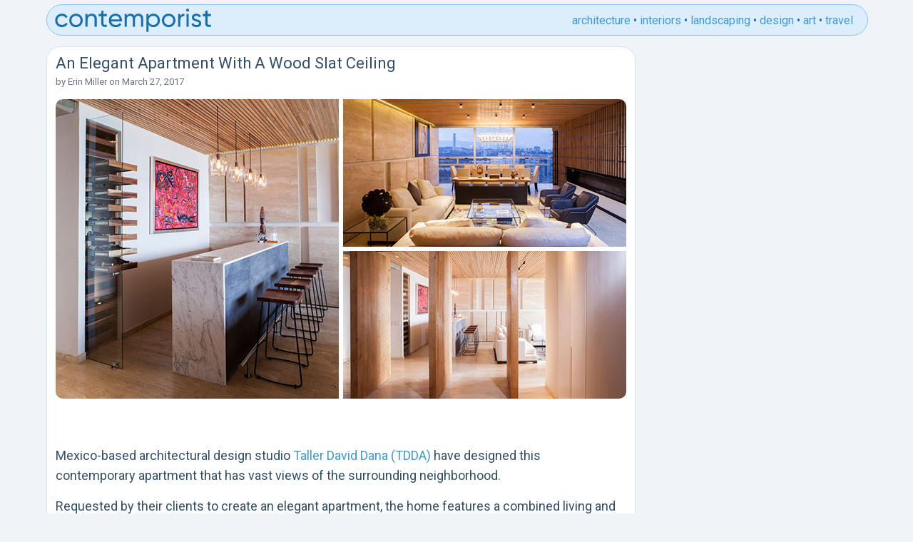

--- FILE ---
content_type: text/html; charset=UTF-8
request_url: https://www.contemporist.com/apartment-with-wood-slat-ceiling/
body_size: 8477
content:
<!DOCTYPE html>
<html>
<head>
	<meta charset="UTF-8">
        
  <meta name="viewport" content="width=device-width, initial-scale=1">
<link rel="preconnect" href="https://fonts.googleapis.com">
<link rel="preconnect" href="https://fonts.gstatic.com" crossorigin>
    <link href="https://fonts.googleapis.com/css2?family=Roboto:wght@400;700&display=swap" rel="stylesheet">
    
    <!-- Global site tag (gtag.js) - Google Analytics -->
    <script async src="https://www.googletagmanager.com/gtag/js?id=UA-2817843-1"></script>
    <script>
     window.dataLayer = window.dataLayer || [];
     function gtag(){dataLayer.push(arguments);}
     gtag('js', new Date());

     gtag('config', 'UA-2817843-1');
    </script>
    



    
	<link rel="apple-touch-icon" sizes="180x180" href="/apple-touch-icon.png">
	<link rel="icon" type="image/png" sizes="32x32" href="/favicon-32x32.png">
	<link rel="icon" type="image/png" sizes="16x16" href="/favicon-16x16.png">

	<meta name='robots' content='index, follow, max-image-preview:large, max-snippet:-1, max-video-preview:-1' />
	<style>img:is([sizes="auto" i], [sizes^="auto," i]) { contain-intrinsic-size: 3000px 1500px }</style>
	
	<!-- This site is optimized with the Yoast SEO plugin v25.6 - https://yoast.com/wordpress/plugins/seo/ -->
	<title>An Elegant Apartment With A Wood Slat Ceiling</title>
	<meta name="description" content="Architectural design studio Taller David Dana (TDDA) have designed this elegant and contemporary apartment for their clients in Mexico." />
	<link rel="canonical" href="https://www.contemporist.com/apartment-with-wood-slat-ceiling/" />
	<meta property="og:locale" content="en_US" />
	<meta property="og:type" content="article" />
	<meta property="og:title" content="An Elegant Apartment With A Wood Slat Ceiling" />
	<meta property="og:description" content="Architectural design studio Taller David Dana (TDDA) have designed this elegant and contemporary apartment for their clients in Mexico." />
	<meta property="og:url" content="https://www.contemporist.com/apartment-with-wood-slat-ceiling/" />
	<meta property="og:site_name" content="CONTEMPORIST" />
	<meta property="article:published_time" content="2017-03-27T20:29:08+00:00" />
	<meta property="og:image" content="http://www.contemporist.com/wp-content/uploads/2017/03/modern-apartment-interior-design-270317-1239-01-800x420.jpg" />
	<meta name="author" content="Erin Miller" />
	<meta name="twitter:card" content="summary_large_image" />
	<meta name="twitter:label1" content="Written by" />
	<meta name="twitter:data1" content="Erin Miller" />
	<meta name="twitter:label2" content="Est. reading time" />
	<meta name="twitter:data2" content="1 minute" />
	<script type="application/ld+json" class="yoast-schema-graph">{"@context":"https://schema.org","@graph":[{"@type":"WebPage","@id":"https://www.contemporist.com/apartment-with-wood-slat-ceiling/","url":"https://www.contemporist.com/apartment-with-wood-slat-ceiling/","name":"An Elegant Apartment With A Wood Slat Ceiling","isPartOf":{"@id":"https://www.contemporist.com/#website"},"primaryImageOfPage":{"@id":"https://www.contemporist.com/apartment-with-wood-slat-ceiling/#primaryimage"},"image":{"@id":"https://www.contemporist.com/apartment-with-wood-slat-ceiling/#primaryimage"},"thumbnailUrl":"http://www.contemporist.com/wp-content/uploads/2017/03/modern-apartment-interior-design-270317-1239-01-800x420.jpg","datePublished":"2017-03-27T20:29:08+00:00","author":{"@id":"https://www.contemporist.com/#/schema/person/01533f713d3e1d65d6f65fac25e84c9c"},"description":"Architectural design studio Taller David Dana (TDDA) have designed this elegant and contemporary apartment for their clients in Mexico.","breadcrumb":{"@id":"https://www.contemporist.com/apartment-with-wood-slat-ceiling/#breadcrumb"},"inLanguage":"en-US","potentialAction":[{"@type":"ReadAction","target":["https://www.contemporist.com/apartment-with-wood-slat-ceiling/"]}]},{"@type":"ImageObject","inLanguage":"en-US","@id":"https://www.contemporist.com/apartment-with-wood-slat-ceiling/#primaryimage","url":"https://www.contemporist.com/wp-content/uploads/2017/03/modern-apartment-interior-design-270317-1239-01.jpg","contentUrl":"https://www.contemporist.com/wp-content/uploads/2017/03/modern-apartment-interior-design-270317-1239-01.jpg","width":800,"height":420},{"@type":"BreadcrumbList","@id":"https://www.contemporist.com/apartment-with-wood-slat-ceiling/#breadcrumb","itemListElement":[{"@type":"ListItem","position":1,"name":"Home","item":"https://www.contemporist.com/"},{"@type":"ListItem","position":2,"name":"An Elegant Apartment With A Wood Slat Ceiling"}]},{"@type":"WebSite","@id":"https://www.contemporist.com/#website","url":"https://www.contemporist.com/","name":"CONTEMPORIST","description":"Contemporist features great ideas from the world of design, architecture, interior design, furniture, lighting, and art","potentialAction":[{"@type":"SearchAction","target":{"@type":"EntryPoint","urlTemplate":"https://www.contemporist.com/?s={search_term_string}"},"query-input":{"@type":"PropertyValueSpecification","valueRequired":true,"valueName":"search_term_string"}}],"inLanguage":"en-US"},{"@type":"Person","@id":"https://www.contemporist.com/#/schema/person/01533f713d3e1d65d6f65fac25e84c9c","name":"Erin Miller","url":"https://www.contemporist.com/erin-miller/"}]}</script>
	<!-- / Yoast SEO plugin. -->


<link rel='dns-prefetch' href='//scripts.mediavine.com' />
<link rel="alternate" type="application/rss+xml" title="CONTEMPORIST &raquo; Feed" href="https://www.contemporist.com/feed/" />
<link rel="alternate" type="application/rss+xml" title="CONTEMPORIST &raquo; Comments Feed" href="https://www.contemporist.com/comments/feed/" />
<link rel='stylesheet' id='wp-block-library-css' href='https://www.contemporist.com/wp-includes/css/dist/block-library/style.min.css?ver=6.8.2' type='text/css' media='all' />
<style id='classic-theme-styles-inline-css' type='text/css'>
/*! This file is auto-generated */
.wp-block-button__link{color:#fff;background-color:#32373c;border-radius:9999px;box-shadow:none;text-decoration:none;padding:calc(.667em + 2px) calc(1.333em + 2px);font-size:1.125em}.wp-block-file__button{background:#32373c;color:#fff;text-decoration:none}
</style>
<style id='global-styles-inline-css' type='text/css'>
:root{--wp--preset--aspect-ratio--square: 1;--wp--preset--aspect-ratio--4-3: 4/3;--wp--preset--aspect-ratio--3-4: 3/4;--wp--preset--aspect-ratio--3-2: 3/2;--wp--preset--aspect-ratio--2-3: 2/3;--wp--preset--aspect-ratio--16-9: 16/9;--wp--preset--aspect-ratio--9-16: 9/16;--wp--preset--color--black: #000000;--wp--preset--color--cyan-bluish-gray: #abb8c3;--wp--preset--color--white: #ffffff;--wp--preset--color--pale-pink: #f78da7;--wp--preset--color--vivid-red: #cf2e2e;--wp--preset--color--luminous-vivid-orange: #ff6900;--wp--preset--color--luminous-vivid-amber: #fcb900;--wp--preset--color--light-green-cyan: #7bdcb5;--wp--preset--color--vivid-green-cyan: #00d084;--wp--preset--color--pale-cyan-blue: #8ed1fc;--wp--preset--color--vivid-cyan-blue: #0693e3;--wp--preset--color--vivid-purple: #9b51e0;--wp--preset--gradient--vivid-cyan-blue-to-vivid-purple: linear-gradient(135deg,rgba(6,147,227,1) 0%,rgb(155,81,224) 100%);--wp--preset--gradient--light-green-cyan-to-vivid-green-cyan: linear-gradient(135deg,rgb(122,220,180) 0%,rgb(0,208,130) 100%);--wp--preset--gradient--luminous-vivid-amber-to-luminous-vivid-orange: linear-gradient(135deg,rgba(252,185,0,1) 0%,rgba(255,105,0,1) 100%);--wp--preset--gradient--luminous-vivid-orange-to-vivid-red: linear-gradient(135deg,rgba(255,105,0,1) 0%,rgb(207,46,46) 100%);--wp--preset--gradient--very-light-gray-to-cyan-bluish-gray: linear-gradient(135deg,rgb(238,238,238) 0%,rgb(169,184,195) 100%);--wp--preset--gradient--cool-to-warm-spectrum: linear-gradient(135deg,rgb(74,234,220) 0%,rgb(151,120,209) 20%,rgb(207,42,186) 40%,rgb(238,44,130) 60%,rgb(251,105,98) 80%,rgb(254,248,76) 100%);--wp--preset--gradient--blush-light-purple: linear-gradient(135deg,rgb(255,206,236) 0%,rgb(152,150,240) 100%);--wp--preset--gradient--blush-bordeaux: linear-gradient(135deg,rgb(254,205,165) 0%,rgb(254,45,45) 50%,rgb(107,0,62) 100%);--wp--preset--gradient--luminous-dusk: linear-gradient(135deg,rgb(255,203,112) 0%,rgb(199,81,192) 50%,rgb(65,88,208) 100%);--wp--preset--gradient--pale-ocean: linear-gradient(135deg,rgb(255,245,203) 0%,rgb(182,227,212) 50%,rgb(51,167,181) 100%);--wp--preset--gradient--electric-grass: linear-gradient(135deg,rgb(202,248,128) 0%,rgb(113,206,126) 100%);--wp--preset--gradient--midnight: linear-gradient(135deg,rgb(2,3,129) 0%,rgb(40,116,252) 100%);--wp--preset--font-size--small: 13px;--wp--preset--font-size--medium: 20px;--wp--preset--font-size--large: 36px;--wp--preset--font-size--x-large: 42px;--wp--preset--spacing--20: 0.44rem;--wp--preset--spacing--30: 0.67rem;--wp--preset--spacing--40: 1rem;--wp--preset--spacing--50: 1.5rem;--wp--preset--spacing--60: 2.25rem;--wp--preset--spacing--70: 3.38rem;--wp--preset--spacing--80: 5.06rem;--wp--preset--shadow--natural: 6px 6px 9px rgba(0, 0, 0, 0.2);--wp--preset--shadow--deep: 12px 12px 50px rgba(0, 0, 0, 0.4);--wp--preset--shadow--sharp: 6px 6px 0px rgba(0, 0, 0, 0.2);--wp--preset--shadow--outlined: 6px 6px 0px -3px rgba(255, 255, 255, 1), 6px 6px rgba(0, 0, 0, 1);--wp--preset--shadow--crisp: 6px 6px 0px rgba(0, 0, 0, 1);}:where(.is-layout-flex){gap: 0.5em;}:where(.is-layout-grid){gap: 0.5em;}body .is-layout-flex{display: flex;}.is-layout-flex{flex-wrap: wrap;align-items: center;}.is-layout-flex > :is(*, div){margin: 0;}body .is-layout-grid{display: grid;}.is-layout-grid > :is(*, div){margin: 0;}:where(.wp-block-columns.is-layout-flex){gap: 2em;}:where(.wp-block-columns.is-layout-grid){gap: 2em;}:where(.wp-block-post-template.is-layout-flex){gap: 1.25em;}:where(.wp-block-post-template.is-layout-grid){gap: 1.25em;}.has-black-color{color: var(--wp--preset--color--black) !important;}.has-cyan-bluish-gray-color{color: var(--wp--preset--color--cyan-bluish-gray) !important;}.has-white-color{color: var(--wp--preset--color--white) !important;}.has-pale-pink-color{color: var(--wp--preset--color--pale-pink) !important;}.has-vivid-red-color{color: var(--wp--preset--color--vivid-red) !important;}.has-luminous-vivid-orange-color{color: var(--wp--preset--color--luminous-vivid-orange) !important;}.has-luminous-vivid-amber-color{color: var(--wp--preset--color--luminous-vivid-amber) !important;}.has-light-green-cyan-color{color: var(--wp--preset--color--light-green-cyan) !important;}.has-vivid-green-cyan-color{color: var(--wp--preset--color--vivid-green-cyan) !important;}.has-pale-cyan-blue-color{color: var(--wp--preset--color--pale-cyan-blue) !important;}.has-vivid-cyan-blue-color{color: var(--wp--preset--color--vivid-cyan-blue) !important;}.has-vivid-purple-color{color: var(--wp--preset--color--vivid-purple) !important;}.has-black-background-color{background-color: var(--wp--preset--color--black) !important;}.has-cyan-bluish-gray-background-color{background-color: var(--wp--preset--color--cyan-bluish-gray) !important;}.has-white-background-color{background-color: var(--wp--preset--color--white) !important;}.has-pale-pink-background-color{background-color: var(--wp--preset--color--pale-pink) !important;}.has-vivid-red-background-color{background-color: var(--wp--preset--color--vivid-red) !important;}.has-luminous-vivid-orange-background-color{background-color: var(--wp--preset--color--luminous-vivid-orange) !important;}.has-luminous-vivid-amber-background-color{background-color: var(--wp--preset--color--luminous-vivid-amber) !important;}.has-light-green-cyan-background-color{background-color: var(--wp--preset--color--light-green-cyan) !important;}.has-vivid-green-cyan-background-color{background-color: var(--wp--preset--color--vivid-green-cyan) !important;}.has-pale-cyan-blue-background-color{background-color: var(--wp--preset--color--pale-cyan-blue) !important;}.has-vivid-cyan-blue-background-color{background-color: var(--wp--preset--color--vivid-cyan-blue) !important;}.has-vivid-purple-background-color{background-color: var(--wp--preset--color--vivid-purple) !important;}.has-black-border-color{border-color: var(--wp--preset--color--black) !important;}.has-cyan-bluish-gray-border-color{border-color: var(--wp--preset--color--cyan-bluish-gray) !important;}.has-white-border-color{border-color: var(--wp--preset--color--white) !important;}.has-pale-pink-border-color{border-color: var(--wp--preset--color--pale-pink) !important;}.has-vivid-red-border-color{border-color: var(--wp--preset--color--vivid-red) !important;}.has-luminous-vivid-orange-border-color{border-color: var(--wp--preset--color--luminous-vivid-orange) !important;}.has-luminous-vivid-amber-border-color{border-color: var(--wp--preset--color--luminous-vivid-amber) !important;}.has-light-green-cyan-border-color{border-color: var(--wp--preset--color--light-green-cyan) !important;}.has-vivid-green-cyan-border-color{border-color: var(--wp--preset--color--vivid-green-cyan) !important;}.has-pale-cyan-blue-border-color{border-color: var(--wp--preset--color--pale-cyan-blue) !important;}.has-vivid-cyan-blue-border-color{border-color: var(--wp--preset--color--vivid-cyan-blue) !important;}.has-vivid-purple-border-color{border-color: var(--wp--preset--color--vivid-purple) !important;}.has-vivid-cyan-blue-to-vivid-purple-gradient-background{background: var(--wp--preset--gradient--vivid-cyan-blue-to-vivid-purple) !important;}.has-light-green-cyan-to-vivid-green-cyan-gradient-background{background: var(--wp--preset--gradient--light-green-cyan-to-vivid-green-cyan) !important;}.has-luminous-vivid-amber-to-luminous-vivid-orange-gradient-background{background: var(--wp--preset--gradient--luminous-vivid-amber-to-luminous-vivid-orange) !important;}.has-luminous-vivid-orange-to-vivid-red-gradient-background{background: var(--wp--preset--gradient--luminous-vivid-orange-to-vivid-red) !important;}.has-very-light-gray-to-cyan-bluish-gray-gradient-background{background: var(--wp--preset--gradient--very-light-gray-to-cyan-bluish-gray) !important;}.has-cool-to-warm-spectrum-gradient-background{background: var(--wp--preset--gradient--cool-to-warm-spectrum) !important;}.has-blush-light-purple-gradient-background{background: var(--wp--preset--gradient--blush-light-purple) !important;}.has-blush-bordeaux-gradient-background{background: var(--wp--preset--gradient--blush-bordeaux) !important;}.has-luminous-dusk-gradient-background{background: var(--wp--preset--gradient--luminous-dusk) !important;}.has-pale-ocean-gradient-background{background: var(--wp--preset--gradient--pale-ocean) !important;}.has-electric-grass-gradient-background{background: var(--wp--preset--gradient--electric-grass) !important;}.has-midnight-gradient-background{background: var(--wp--preset--gradient--midnight) !important;}.has-small-font-size{font-size: var(--wp--preset--font-size--small) !important;}.has-medium-font-size{font-size: var(--wp--preset--font-size--medium) !important;}.has-large-font-size{font-size: var(--wp--preset--font-size--large) !important;}.has-x-large-font-size{font-size: var(--wp--preset--font-size--x-large) !important;}
:where(.wp-block-post-template.is-layout-flex){gap: 1.25em;}:where(.wp-block-post-template.is-layout-grid){gap: 1.25em;}
:where(.wp-block-columns.is-layout-flex){gap: 2em;}:where(.wp-block-columns.is-layout-grid){gap: 2em;}
:root :where(.wp-block-pullquote){font-size: 1.5em;line-height: 1.6;}
</style>
<link rel='stylesheet' id='mailerlite_forms.css-css' href='https://www.contemporist.com/wp-content/plugins/official-mailerlite-sign-up-forms/assets/css/mailerlite_forms.css?ver=1.7.5' type='text/css' media='all' />
<link rel='stylesheet' id='clean_theme-style-css' href='https://www.contemporist.com/wp-content/themes/clean_theme_v2/style.css?ver=6.8.2' type='text/css' media='all' />
<script type="text/javascript" async="async" fetchpriority="high" data-noptimize="1" data-cfasync="false" src="https://scripts.mediavine.com/tags/the-contemporist.js?ver=6.8.2" id="mv-script-wrapper-js"></script>
<link rel="https://api.w.org/" href="https://www.contemporist.com/wp-json/" /><link rel="alternate" title="JSON" type="application/json" href="https://www.contemporist.com/wp-json/wp/v2/posts/164664" /><link rel="EditURI" type="application/rsd+xml" title="RSD" href="https://www.contemporist.com/xmlrpc.php?rsd" />
<meta name="generator" content="WordPress 6.8.2" />
<link rel='shortlink' href='https://www.contemporist.com/?p=164664' />
<link rel="alternate" title="oEmbed (JSON)" type="application/json+oembed" href="https://www.contemporist.com/wp-json/oembed/1.0/embed?url=https%3A%2F%2Fwww.contemporist.com%2Fapartment-with-wood-slat-ceiling%2F" />
<link rel="alternate" title="oEmbed (XML)" type="text/xml+oembed" href="https://www.contemporist.com/wp-json/oembed/1.0/embed?url=https%3A%2F%2Fwww.contemporist.com%2Fapartment-with-wood-slat-ceiling%2F&#038;format=xml" />
            <!-- MailerLite Universal -->
            <script>
                (function (m, a, i, l, e, r) {
                    m['MailerLiteObject'] = e;

                    function f() {
                        var c = {a: arguments, q: []};
                        var r = this.push(c);
                        return "number" != typeof r ? r : f.bind(c.q);
                    }

                    f.q = f.q || [];
                    m[e] = m[e] || f.bind(f.q);
                    m[e].q = m[e].q || f.q;
                    r = a.createElement(i);
                    var _ = a.getElementsByTagName(i)[0];
                    r.async = 1;
                    r.src = l + '?' + (~~(new Date().getTime() / 10000000));
                    _.parentNode.insertBefore(r, _);
                })(window, document, 'script', 'https://static.mailerlite.com/js/universal.js', 'ml');

                var ml_account = ml('accounts', '3862154', 'z5f6j3s1g4', 'load');
            </script>
            <!-- End MailerLite Universal -->
        <script type="application/ld+json">{"@context":"https://schema.org","@type":"Article","@id":"https://www.contemporist.com/apartment-with-wood-slat-ceiling/#article","mainEntityOfPage":{"@type":"WebPage","@id":"https://www.contemporist.com/apartment-with-wood-slat-ceiling/"},"headline":"An Elegant Apartment With A Wood Slat Ceiling","datePublished":"2017-03-27T13:29:08-07:00","dateModified":"2017-03-27T13:29:08-07:00","author":{"@type":"Person","name":"Erin Miller","url":"https://www.contemporist.com/erin-miller/"},"publisher":{"@type":"Organization","name":"CONTEMPORIST"},"description":"&nbsp; Mexico-based architectural design studio Taller David Dana (TDDA) have designed this contemporary apartment that has vast views of the surrounding neighborhood. Requested by their clients to create an elegant apartment, the home features a combined living and dining area with a wall covered in stone panels and a wood feature ceiling that wraps around to [&hellip;]","image":["http://www.contemporist.com/wp-content/uploads/2017/03/modern-apartment-interior-design-270317-1239-01-800x420.jpg"]}</script>
</head>

<body class="wp-singular post-template-default single single-post postid-164664 single-format-standard wp-theme-clean_theme_v2">
    
<div class="container">

<div class="header">
<div class="header-logo">
<a href="https://www.contemporist.com">
<svg width="222" height="33" xmlns="http://www.w3.org/2000/svg"><path d="M189.144 2.24a2.09 2.09 0 01-2.088 2.088c-1.188 0-2.124-.936-2.124-2.088 0-1.152.936-2.124 2.124-2.124 1.152 0 2.088.972 2.088 2.124zM73.836 7.604v3.023h-4.788v9.757c0 2.633 1.467 2.565 4.434 2.428l.354-.017v2.808c-5.4.72-7.92-.72-7.92-5.22v-9.755h-3.564V7.603h3.564V3.5l3.132-.936v5.04h4.788zm145.836 0v3.023h-4.788v9.757c0 2.633 1.467 2.565 4.434 2.428l.354-.017v2.808c-5.4.72-7.92-.72-7.92-5.22v-9.755h-3.564V7.603h3.564V3.5l3.132-.936v5.04h4.788zM18.936 21.392c-1.512 2.808-4.572 4.68-8.1 4.68-5.436 0-9.468-4.14-9.468-9.468 0-5.329 4.032-9.468 9.468-9.468 3.564 0 6.588 1.872 7.956 4.715l-2.628 1.512c-.9-1.907-2.916-3.168-5.328-3.168-3.6 0-6.336 2.772-6.336 6.409 0 3.6 2.736 6.372 6.336 6.372 2.448 0 4.428-1.26 5.436-3.133l2.664 1.549zm21.096-4.788c0 5.328-4.248 9.468-9.504 9.468-5.256 0-9.468-4.14-9.468-9.468 0-5.329 4.212-9.468 9.468-9.468s9.504 4.14 9.504 9.468zm12.672-9.468c-2.52 0-4.5.936-5.832 3.06V7.603H43.74v18h3.132v-9.54c0-4.248 2.34-5.94 5.22-5.94 2.772 0 4.464 1.655 4.464 4.607v10.873h3.132V14.552c0-4.608-2.772-7.416-6.984-7.416zm27.144 10.908h15.084q.108-.703.108-1.404c0-5.04-3.528-9.504-8.964-9.504-5.616 0-9.432 4.14-9.432 9.468 0 5.4 3.852 9.468 9.648 9.468 3.6 0 6.336-1.62 7.92-4.069l-2.664-1.512c-.9 1.477-2.7 2.628-5.184 2.628-3.348 0-5.904-1.835-6.516-5.075zm32.58-7.849c1.26-2.051 3.312-3.06 5.652-3.06 3.996 0 6.768 2.773 6.768 7.273v11.196h-3.132V14.516c0-2.845-1.584-4.393-3.96-4.393-2.52 0-4.428 1.585-4.428 5.473v10.008h-3.132V14.516c0-2.845-1.476-4.393-3.816-4.393-2.412 0-4.608 1.585-4.608 5.473v10.008H98.64v-18h3.132v2.411c1.296-2.015 3.168-2.88 5.364-2.88 2.448 0 4.248 1.117 5.292 3.06zm26.712-3.06c-3.06 0-5.364 1.369-6.804 3.565V7.604h-3.132v25.2h3.132V22.506c1.44 2.196 3.744 3.564 6.804 3.564 5.004 0 9.108-4.14 9.108-9.468s-4.104-9.467-9.108-9.467zm30.816 9.469c0 5.328-4.248 9.468-9.504 9.468-5.256 0-9.468-4.14-9.468-9.468 0-5.329 4.212-9.468 9.468-9.468s9.504 4.14 9.504 9.468zm26.136-4.14c0-1.62 1.584-2.412 3.204-2.412 1.584 0 3.168.684 3.852 2.303l2.628-1.476c-1.152-2.34-3.528-3.743-6.48-3.743-3.636 0-6.372 2.196-6.372 5.363 0 6.516 10.08 4.32 10.08 8.173 0 1.764-1.656 2.447-3.564 2.447-2.232 0-3.888-1.08-4.464-2.808l-2.7 1.549c1.044 2.483 3.564 4.212 7.164 4.212 3.852 0 6.732-2.052 6.732-5.4 0-6.625-10.08-4.357-10.08-8.209zm-19.296-1.837V7.604h-3.132v18h3.132v-9.54c0-4.248 2.916-5.617 5.616-5.508V7.28c-2.268 0-4.464.828-5.616 3.347zm11.808 14.976h-3.132v-18h3.132v18zM86.076 10.088c2.7 0 5.256 1.656 5.796 5.22H79.848c.504-3.132 2.844-5.22 6.228-5.22zm52.668 12.96c-3.636 0-6.408-2.771-6.408-6.444 0-3.672 2.772-6.444 6.408-6.444 3.6 0 6.372 2.772 6.372 6.444s-2.772 6.444-6.372 6.444zM24.192 16.604c0 3.636 2.772 6.409 6.336 6.409 3.6 0 6.372-2.773 6.372-6.409 0-3.636-2.772-6.408-6.372-6.408-3.564 0-6.336 2.772-6.336 6.409zm129.924 0c0 3.636 2.772 6.409 6.336 6.409 3.6 0 6.372-2.773 6.372-6.409 0-3.636-2.772-6.408-6.372-6.408-3.564 0-6.336 2.772-6.336 6.409z" fill="#186FAF"/></svg>
</a>
</div><!-- .header-logo -->

<ul class="header-category-links">
<li><a href="https://www.contemporist.com/category/architecture/">architecture</a></li>
<li>•</li>
<li><a href="https://www.contemporist.com/category/interiors/">interiors</a></li>
<li>•</li>
<li><a href="https://www.contemporist.com/category/landscaping/">landscaping</a></li>
<li>•</li>
<li><a href="https://www.contemporist.com/category/design/">design</a></li>
<li>•</li>
<li><a href="https://www.contemporist.com/category/art/">art</a></li>
<li>•</li>
<li><a href="https://www.contemporist.com/category/travel/">travel</a></li>
</ul><!-- .header-category-links -->
    
    
<input class="menu-btn" type="checkbox" id="menu-btn" />
<label class="menu-icon" for="menu-btn"><span class="nav-icon"></span></label>
 <ul class="menu">
 <li><a href="https://www.contemporist.com/category/architecture/">architecture</a></li>
 <li><a href="https://www.contemporist.com/category/interiors/">interiors</a></li>
 <li><a href="https://www.contemporist.com/category/landscaping/">landscaping</a></li>
 <li><a href="https://www.contemporist.com/category/design/">design</a></li>
 <li><a href="https://www.contemporist.com/category/art/">art</a></li>
 <li><a href="https://www.contemporist.com/category/travel/">travel</a></li>
</ul>
    

</div><!-- .header -->

<div class="main-content">


<article id="post-164664" class="post-164664 post type-post status-publish format-standard hentry category-interiors tag-apartment tag-apartment-design tag-bar tag-contemporary-apartment tag-elegant tag-formal-living-room tag-interior-design tag-interiors-2 tag-mexico tag-soaker-tub mv-content-wrapper">
		<h1 class="title">An Elegant Apartment With A Wood Slat Ceiling</h1>

                
            <div class="entry-meta">
        <span class="byline">
by <a href="https://www.contemporist.com/erin-miller/">Erin Miller</a></span>
        <span class="meta-sep"> on </span>
        <span class="posted-on">March 27, 2017</span>
    </div>



	<div class="entry-content">
		<p style="text-align: center;"><a href="https://www.contemporist.com/apartment-with-wood-slat-ceiling/"><img fetchpriority="high" decoding="async" class="alignnone wp-image-164667 size-large" src="https://www.contemporist.com/wp-content/uploads/2017/03/modern-apartment-interior-design-270317-1239-01-800x420.jpg" alt="Architectural design studio Taller David Dana (TDDA) have designed this elegant and contemporary apartment that features a formal living and dining room, a bar, and a large wood partitions." width="800" height="420" srcset="https://www.contemporist.com/wp-content/uploads/2017/03/modern-apartment-interior-design-270317-1239-01.jpg 800w, https://www.contemporist.com/wp-content/uploads/2017/03/modern-apartment-interior-design-270317-1239-01-768x403.jpg 768w" sizes="(max-width: 800px) 100vw, 800px" /></a></p>
<p style="text-align: center;"><span id="more-164664"></span></p>
<p>&nbsp;</p>
<p style="text-align: left;">Mexico-based architectural design studio <a href="http://tallerdaviddana.com" target="_blank">Taller David Dana (TDDA)</a> have designed this contemporary apartment that has vast views of the surrounding neighborhood.</p>
<p>Requested by their clients to create an elegant apartment, the home features a combined living and dining area with a wall covered in stone panels and a wood feature ceiling that wraps around to the opposite wall.</p>
<p>&nbsp;</p>
<p style="text-align: center;"><img decoding="async" class="alignnone wp-image-164671 size-large" src="https://www.contemporist.com/wp-content/uploads/2017/03/modern-living-room-dining-room-270317-1239-02-800x1619.jpg" alt="Requested by their clients to create an elegant apartment, this modern home features a combined living and dining area with a wall covered in stone panels and a wood feature ceiling that wraps around to the opposite wall." width="800" height="1619" srcset="https://www.contemporist.com/wp-content/uploads/2017/03/modern-living-room-dining-room-270317-1239-02.jpg 800w, https://www.contemporist.com/wp-content/uploads/2017/03/modern-living-room-dining-room-270317-1239-02-768x1554.jpg 768w" sizes="(max-width: 800px) 100vw, 800px" /></p>
<hr />
<p style="text-align: left;">At the end of the living and dining room there&#8217;s a bar area with additional seating and a built-in wine fridge.</p>
<hr />
<p style="text-align: center;"><img decoding="async" class="alignnone wp-image-164668 size-large" src="https://www.contemporist.com/wp-content/uploads/2017/03/modern-bar-built-in-wine-fridge-270317-1240-03-800x2146.jpg" alt="In this modern apartment, there's a bar area with seating and a built-in wine fridge." width="800" height="2146" srcset="https://www.contemporist.com/wp-content/uploads/2017/03/modern-bar-built-in-wine-fridge-270317-1240-03.jpg 800w, https://www.contemporist.com/wp-content/uploads/2017/03/modern-bar-built-in-wine-fridge-270317-1240-03-768x2060.jpg 768w" sizes="(max-width: 800px) 100vw, 800px" /></p>
<hr />
<p style="text-align: left;">Off to the side of the bar are four large wood panels that separate the more relaxed living room and casual dining room.</p>
<hr />
<p style="text-align: center;"><img loading="lazy" decoding="async" class="alignnone wp-image-164673 size-large" src="https://www.contemporist.com/wp-content/uploads/2017/03/wood-partitions-270317-1240-04-800x2286.jpg" alt="In this modern apartment, there are four large wood panels that separate the more relaxed living room and casual dining room from the formal areas." width="800" height="2286" srcset="https://www.contemporist.com/wp-content/uploads/2017/03/wood-partitions-270317-1240-04.jpg 800w, https://www.contemporist.com/wp-content/uploads/2017/03/wood-partitions-270317-1240-04-768x2195.jpg 768w" sizes="auto, (max-width: 800px) 100vw, 800px" /></p>
<hr />
<p style="text-align: left;">The casual dining and living room also share the space with the wood ceiling flowing through to this room as well.</p>
<hr />
<p style="text-align: center;"><img loading="lazy" decoding="async" class="alignnone wp-image-164665 size-large" src="https://www.contemporist.com/wp-content/uploads/2017/03/casual-living-room-interior-design-270317-1240-05-800x533.jpg" alt="In this casual dining and living room wooden slats have been added to ceiling to create a warm and relaxed feeling. " width="800" height="533" srcset="https://www.contemporist.com/wp-content/uploads/2017/03/casual-living-room-interior-design-270317-1240-05.jpg 800w, https://www.contemporist.com/wp-content/uploads/2017/03/casual-living-room-interior-design-270317-1240-05-768x512.jpg 768w" sizes="auto, (max-width: 800px) 100vw, 800px" /></p>
<hr />
<p style="text-align: left;">In the kitchen, a large window floods the space with natural light, while the white cabinets have been paired with black countertops and stainless steel appliances. To contrast the white cabinets, there&#8217;s also a section of wood cabinetry on one wall.</p>
<hr />
<p style="text-align: center;"><img loading="lazy" decoding="async" class="alignnone wp-image-164672 size-large" src="https://www.contemporist.com/wp-content/uploads/2017/03/modern-white-black-and-stainless-steel-kitchen-270317-1240-06-800x1076.jpg" alt="In this modern kitchen, a large window floods the space with natural light, while the white cabinets have been paired with black countertops and stainless steel appliances. To contrast the white cabinets, there's also a section of wood cabinetry on one wall." width="800" height="1076" srcset="https://www.contemporist.com/wp-content/uploads/2017/03/modern-white-black-and-stainless-steel-kitchen-270317-1240-06.jpg 800w, https://www.contemporist.com/wp-content/uploads/2017/03/modern-white-black-and-stainless-steel-kitchen-270317-1240-06-768x1033.jpg 768w" sizes="auto, (max-width: 800px) 100vw, 800px" /></p>
<hr />
<p style="text-align: left;">In the master bedroom, a custom wood entertainment unit with glass-enclosed shelves is the perfect place for displaying decorative items, while the large floor-to-ceiling windows are broken up by smaller windows that can be opened.</p>
<hr />
<p style="text-align: center;"><img loading="lazy" decoding="async" class="alignnone wp-image-164670 size-large" src="https://www.contemporist.com/wp-content/uploads/2017/03/modern-bedroom-large-windows-tv-cabinets-270317-1241-07-800x534.jpg" alt="In this master bedroom, a custom wood entertainment unit with glass-enclosed shelves is the perfect place for displaying decorative items, while the large floor-to-ceiling windows are broken up by smaller windows that can be opened." width="800" height="534" srcset="https://www.contemporist.com/wp-content/uploads/2017/03/modern-bedroom-large-windows-tv-cabinets-270317-1241-07.jpg 800w, https://www.contemporist.com/wp-content/uploads/2017/03/modern-bedroom-large-windows-tv-cabinets-270317-1241-07-768x513.jpg 768w" sizes="auto, (max-width: 800px) 100vw, 800px" /></p>
<hr />
<p style="text-align: left;">In the master bathroom, a custom floating vanity is the ideal spot for doing hair and makeup. Right next to the makeup vanity is the shower, with a stone and glass shower surround reaching all the way to the ceiling. On the opposite wall, there&#8217;s a floating dual-sink vanity and a soaking tub that you have to step up in to.</p>
<hr />
<p style="text-align: center;"><img loading="lazy" decoding="async" class="alignnone wp-image-164669 size-large" src="https://www.contemporist.com/wp-content/uploads/2017/03/modern-bathroom-wood-vanity-mirrors-soaking-tub-270317-1241-08-800x2080.jpg" alt="In this master bathroom, a custom floating vanity is the ideal spot for doing hair and makeup. Right next to the makeup vanity is the shower, with a stone and glass shower surround reaching all the way to the ceiling. On the opposite wall, there's a floating dual-sink vanity and a soaking tub that you have to step up in to." width="800" height="2080" srcset="https://www.contemporist.com/wp-content/uploads/2017/03/modern-bathroom-wood-vanity-mirrors-soaking-tub-270317-1241-08.jpg 800w, https://www.contemporist.com/wp-content/uploads/2017/03/modern-bathroom-wood-vanity-mirrors-soaking-tub-270317-1241-08-768x1997.jpg 768w" sizes="auto, (max-width: 800px) 100vw, 800px" /></p>
<hr />
<p style="text-align: left;">Here&#8217;s a look at another bathroom, this time dark grey tiles and wood have been paired with a simple standalone white basin and toilet.</p>
<hr />
<p style="text-align: center;"><img loading="lazy" decoding="async" class="alignnone wp-image-164666 size-large" src="https://www.contemporist.com/wp-content/uploads/2017/03/grey-white-and-wood-modern-bathroom-270317-1241-09-800x1200.jpg" alt="This modern bathroom features dark grey tiles and wood that have been paired with a simple standalone white basin and toilet." width="800" height="1200" srcset="https://www.contemporist.com/wp-content/uploads/2017/03/grey-white-and-wood-modern-bathroom-270317-1241-09.jpg 800w, https://www.contemporist.com/wp-content/uploads/2017/03/grey-white-and-wood-modern-bathroom-270317-1241-09-768x1152.jpg 768w" sizes="auto, (max-width: 800px) 100vw, 800px" /></p>
	</div><!-- .entry-content -->
</article><!-- #post-164664 -->

<form class="newsletter-form-on-post-page" action="https://static.mailerlite.com/webforms/submit/z1n3g8" data-code="z1n3g8" method="post" target="_self"><label>email newsletter signup:</label><input class="newsletter-form-field" placeholder="enter your email" type="email" data-inputmask="" name="fields[email]" autocomplete="email"/><input type="hidden" name="ml-submit" value="1"><input class="newsletter-button" type="submit" value="subscribe" /><input type="hidden" name="anticsrf" value="true"></form>

    
</div><!-- .main-content -->



<div class="sidebar">
    
</div><!-- .sidebar -->


<div class="footer">

<ul class="footer-links">
<li><a href="https://www.contemporist.com/submit-your-work/">submit a project</a></li>
<li class="footer-dots">•</li>
<li><a href="https://www.contemporist.com/newsletter-signup/">newsletter signup</a></li>
<li class="footer-dots">•</li>
<li><a href="https://www.contemporist.com/search/">search</a></li>
<li class="footer-dots">•</li>
<li><a href="https://www.contemporist.com/about/">about</a></li>
<li class="footer-dots">•</li>
<li><a href="https://www.contemporist.com/advertise/">advertise</a></li>
<li class="footer-dots">•</li>
<li><a href="https://www.contemporist.com/privacy/">privacy policy</a></li>
<li class="footer-dots">•</li>
<li><a href="https://www.pinterest.com/contemporist/">pinterest</a></li>
<li class="footer-dots">•</li>
<li><a href="https://www.facebook.com/contemporist">facebook</a></li>
<li class="footer-dots">•</li>
<li><a href="https://twitter.com/CONTEMPORIST">twitter</a></li>
<li class="footer-dots">•</li>
<li><a href="https://contemporist.tumblr.com">tumblr</a></li>
<li class="footer-dots">•</li>
<li><a href="https://feeds.feedburner.com/contemporist">rss</a></li>
</ul>

</div><!-- .footer -->


<script type="speculationrules">
{"prefetch":[{"source":"document","where":{"and":[{"href_matches":"\/*"},{"not":{"href_matches":["\/wp-*.php","\/wp-admin\/*","\/wp-content\/uploads\/*","\/wp-content\/*","\/wp-content\/plugins\/*","\/wp-content\/themes\/clean_theme_v2\/*","\/*\\?(.+)"]}},{"not":{"selector_matches":"a[rel~=\"nofollow\"]"}},{"not":{"selector_matches":".no-prefetch, .no-prefetch a"}}]},"eagerness":"conservative"}]}
</script>
</div><!-- .container -->
<script defer src="https://static.cloudflareinsights.com/beacon.min.js/vcd15cbe7772f49c399c6a5babf22c1241717689176015" integrity="sha512-ZpsOmlRQV6y907TI0dKBHq9Md29nnaEIPlkf84rnaERnq6zvWvPUqr2ft8M1aS28oN72PdrCzSjY4U6VaAw1EQ==" data-cf-beacon='{"version":"2024.11.0","token":"07391cbfc6f144d08e4d243515e83cbb","r":1,"server_timing":{"name":{"cfCacheStatus":true,"cfEdge":true,"cfExtPri":true,"cfL4":true,"cfOrigin":true,"cfSpeedBrain":true},"location_startswith":null}}' crossorigin="anonymous"></script>
</body>
</html>
